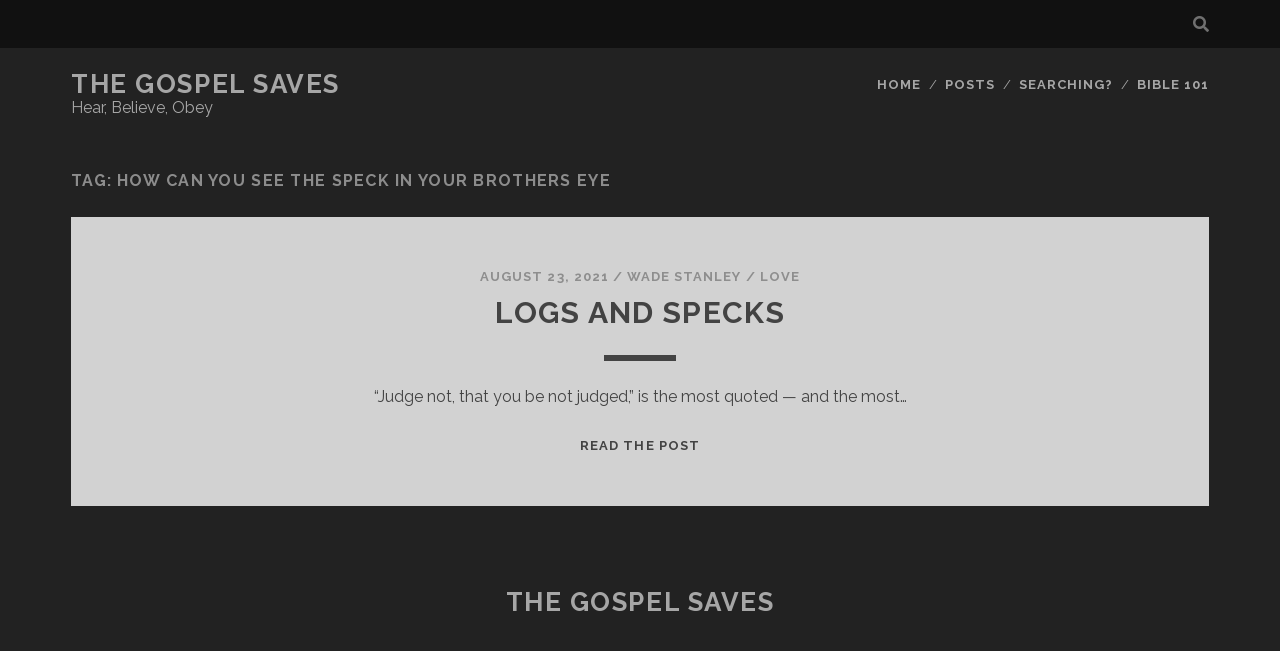

--- FILE ---
content_type: text/html; charset=UTF-8
request_url: https://thegospelsaves-me.hosted.fivepointtech.com/tag/how-can-you-see-the-speck-in-your-brothers-eye/
body_size: 7380
content:
<!DOCTYPE html>
<!--[if IE 9 ]>
<html class="ie9" lang="en-US"> <![endif]-->
<!--[if (gt IE 9)|!(IE)]><!-->
<html lang="en-US"><!--<![endif]-->

<head>
	<meta name='robots' content='index, follow, max-image-preview:large, max-snippet:-1, max-video-preview:-1' />
<meta charset="UTF-8" />
<meta name="viewport" content="width=device-width, initial-scale=1" />
<meta name="template" content="Tracks 1.81" />

	<!-- This site is optimized with the Yoast SEO plugin v26.8 - https://yoast.com/product/yoast-seo-wordpress/ -->
	<title>how can you see the speck in your brothers eye Archives - The Gospel Saves</title>
	<link rel="canonical" href="https://thegospelsaves.me/tag/how-can-you-see-the-speck-in-your-brothers-eye/" />
	<meta property="og:locale" content="en_US" />
	<meta property="og:type" content="article" />
	<meta property="og:title" content="how can you see the speck in your brothers eye Archives - The Gospel Saves" />
	<meta property="og:url" content="https://thegospelsaves.me/tag/how-can-you-see-the-speck-in-your-brothers-eye/" />
	<meta property="og:site_name" content="The Gospel Saves" />
	<meta name="twitter:card" content="summary_large_image" />
	<script type="application/ld+json" class="yoast-schema-graph">{"@context":"https://schema.org","@graph":[{"@type":"CollectionPage","@id":"https://thegospelsaves.me/tag/how-can-you-see-the-speck-in-your-brothers-eye/","url":"https://thegospelsaves.me/tag/how-can-you-see-the-speck-in-your-brothers-eye/","name":"how can you see the speck in your brothers eye Archives - The Gospel Saves","isPartOf":{"@id":"https://thegospelsaves.me/#website"},"breadcrumb":{"@id":"https://thegospelsaves.me/tag/how-can-you-see-the-speck-in-your-brothers-eye/#breadcrumb"},"inLanguage":"en-US"},{"@type":"BreadcrumbList","@id":"https://thegospelsaves.me/tag/how-can-you-see-the-speck-in-your-brothers-eye/#breadcrumb","itemListElement":[{"@type":"ListItem","position":1,"name":"Home","item":"https://thegospelsaves.me/"},{"@type":"ListItem","position":2,"name":"how can you see the speck in your brothers eye"}]},{"@type":"WebSite","@id":"https://thegospelsaves.me/#website","url":"https://thegospelsaves.me/","name":"The Gospel Saves","description":"Hear, Believe, Obey","potentialAction":[{"@type":"SearchAction","target":{"@type":"EntryPoint","urlTemplate":"https://thegospelsaves.me/?s={search_term_string}"},"query-input":{"@type":"PropertyValueSpecification","valueRequired":true,"valueName":"search_term_string"}}],"inLanguage":"en-US"}]}</script>
	<!-- / Yoast SEO plugin. -->


<link rel='dns-prefetch' href='//stats.wp.com' />
<link rel='dns-prefetch' href='//fonts.googleapis.com' />
<link rel='dns-prefetch' href='//use.fontawesome.com' />
<link rel="alternate" type="application/rss+xml" title="The Gospel Saves &raquo; Feed" href="https://thegospelsaves-me.hosted.fivepointtech.com/feed/" />
<link rel="alternate" type="application/rss+xml" title="The Gospel Saves &raquo; Comments Feed" href="https://thegospelsaves-me.hosted.fivepointtech.com/comments/feed/" />
<link rel="alternate" type="application/rss+xml" title="The Gospel Saves &raquo; how can you see the speck in your brothers eye Tag Feed" href="https://thegospelsaves-me.hosted.fivepointtech.com/tag/how-can-you-see-the-speck-in-your-brothers-eye/feed/" />
<style id='wp-img-auto-sizes-contain-inline-css' type='text/css'>
img:is([sizes=auto i],[sizes^="auto," i]){contain-intrinsic-size:3000px 1500px}
/*# sourceURL=wp-img-auto-sizes-contain-inline-css */
</style>
<style id='wp-emoji-styles-inline-css' type='text/css'>

	img.wp-smiley, img.emoji {
		display: inline !important;
		border: none !important;
		box-shadow: none !important;
		height: 1em !important;
		width: 1em !important;
		margin: 0 0.07em !important;
		vertical-align: -0.1em !important;
		background: none !important;
		padding: 0 !important;
	}
/*# sourceURL=wp-emoji-styles-inline-css */
</style>
<link rel='stylesheet' id='wp-block-library-css' href='https://thegospelsaves-me.hosted.fivepointtech.com/wp-includes/css/dist/block-library/style.min.css?ver=6.9' type='text/css' media='all' />
<style id='global-styles-inline-css' type='text/css'>
:root{--wp--preset--aspect-ratio--square: 1;--wp--preset--aspect-ratio--4-3: 4/3;--wp--preset--aspect-ratio--3-4: 3/4;--wp--preset--aspect-ratio--3-2: 3/2;--wp--preset--aspect-ratio--2-3: 2/3;--wp--preset--aspect-ratio--16-9: 16/9;--wp--preset--aspect-ratio--9-16: 9/16;--wp--preset--color--black: #000000;--wp--preset--color--cyan-bluish-gray: #abb8c3;--wp--preset--color--white: #ffffff;--wp--preset--color--pale-pink: #f78da7;--wp--preset--color--vivid-red: #cf2e2e;--wp--preset--color--luminous-vivid-orange: #ff6900;--wp--preset--color--luminous-vivid-amber: #fcb900;--wp--preset--color--light-green-cyan: #7bdcb5;--wp--preset--color--vivid-green-cyan: #00d084;--wp--preset--color--pale-cyan-blue: #8ed1fc;--wp--preset--color--vivid-cyan-blue: #0693e3;--wp--preset--color--vivid-purple: #9b51e0;--wp--preset--gradient--vivid-cyan-blue-to-vivid-purple: linear-gradient(135deg,rgb(6,147,227) 0%,rgb(155,81,224) 100%);--wp--preset--gradient--light-green-cyan-to-vivid-green-cyan: linear-gradient(135deg,rgb(122,220,180) 0%,rgb(0,208,130) 100%);--wp--preset--gradient--luminous-vivid-amber-to-luminous-vivid-orange: linear-gradient(135deg,rgb(252,185,0) 0%,rgb(255,105,0) 100%);--wp--preset--gradient--luminous-vivid-orange-to-vivid-red: linear-gradient(135deg,rgb(255,105,0) 0%,rgb(207,46,46) 100%);--wp--preset--gradient--very-light-gray-to-cyan-bluish-gray: linear-gradient(135deg,rgb(238,238,238) 0%,rgb(169,184,195) 100%);--wp--preset--gradient--cool-to-warm-spectrum: linear-gradient(135deg,rgb(74,234,220) 0%,rgb(151,120,209) 20%,rgb(207,42,186) 40%,rgb(238,44,130) 60%,rgb(251,105,98) 80%,rgb(254,248,76) 100%);--wp--preset--gradient--blush-light-purple: linear-gradient(135deg,rgb(255,206,236) 0%,rgb(152,150,240) 100%);--wp--preset--gradient--blush-bordeaux: linear-gradient(135deg,rgb(254,205,165) 0%,rgb(254,45,45) 50%,rgb(107,0,62) 100%);--wp--preset--gradient--luminous-dusk: linear-gradient(135deg,rgb(255,203,112) 0%,rgb(199,81,192) 50%,rgb(65,88,208) 100%);--wp--preset--gradient--pale-ocean: linear-gradient(135deg,rgb(255,245,203) 0%,rgb(182,227,212) 50%,rgb(51,167,181) 100%);--wp--preset--gradient--electric-grass: linear-gradient(135deg,rgb(202,248,128) 0%,rgb(113,206,126) 100%);--wp--preset--gradient--midnight: linear-gradient(135deg,rgb(2,3,129) 0%,rgb(40,116,252) 100%);--wp--preset--font-size--small: 13px;--wp--preset--font-size--medium: 20px;--wp--preset--font-size--large: 21px;--wp--preset--font-size--x-large: 42px;--wp--preset--font-size--regular: 16px;--wp--preset--font-size--larger: 30px;--wp--preset--spacing--20: 0.44rem;--wp--preset--spacing--30: 0.67rem;--wp--preset--spacing--40: 1rem;--wp--preset--spacing--50: 1.5rem;--wp--preset--spacing--60: 2.25rem;--wp--preset--spacing--70: 3.38rem;--wp--preset--spacing--80: 5.06rem;--wp--preset--shadow--natural: 6px 6px 9px rgba(0, 0, 0, 0.2);--wp--preset--shadow--deep: 12px 12px 50px rgba(0, 0, 0, 0.4);--wp--preset--shadow--sharp: 6px 6px 0px rgba(0, 0, 0, 0.2);--wp--preset--shadow--outlined: 6px 6px 0px -3px rgb(255, 255, 255), 6px 6px rgb(0, 0, 0);--wp--preset--shadow--crisp: 6px 6px 0px rgb(0, 0, 0);}:where(.is-layout-flex){gap: 0.5em;}:where(.is-layout-grid){gap: 0.5em;}body .is-layout-flex{display: flex;}.is-layout-flex{flex-wrap: wrap;align-items: center;}.is-layout-flex > :is(*, div){margin: 0;}body .is-layout-grid{display: grid;}.is-layout-grid > :is(*, div){margin: 0;}:where(.wp-block-columns.is-layout-flex){gap: 2em;}:where(.wp-block-columns.is-layout-grid){gap: 2em;}:where(.wp-block-post-template.is-layout-flex){gap: 1.25em;}:where(.wp-block-post-template.is-layout-grid){gap: 1.25em;}.has-black-color{color: var(--wp--preset--color--black) !important;}.has-cyan-bluish-gray-color{color: var(--wp--preset--color--cyan-bluish-gray) !important;}.has-white-color{color: var(--wp--preset--color--white) !important;}.has-pale-pink-color{color: var(--wp--preset--color--pale-pink) !important;}.has-vivid-red-color{color: var(--wp--preset--color--vivid-red) !important;}.has-luminous-vivid-orange-color{color: var(--wp--preset--color--luminous-vivid-orange) !important;}.has-luminous-vivid-amber-color{color: var(--wp--preset--color--luminous-vivid-amber) !important;}.has-light-green-cyan-color{color: var(--wp--preset--color--light-green-cyan) !important;}.has-vivid-green-cyan-color{color: var(--wp--preset--color--vivid-green-cyan) !important;}.has-pale-cyan-blue-color{color: var(--wp--preset--color--pale-cyan-blue) !important;}.has-vivid-cyan-blue-color{color: var(--wp--preset--color--vivid-cyan-blue) !important;}.has-vivid-purple-color{color: var(--wp--preset--color--vivid-purple) !important;}.has-black-background-color{background-color: var(--wp--preset--color--black) !important;}.has-cyan-bluish-gray-background-color{background-color: var(--wp--preset--color--cyan-bluish-gray) !important;}.has-white-background-color{background-color: var(--wp--preset--color--white) !important;}.has-pale-pink-background-color{background-color: var(--wp--preset--color--pale-pink) !important;}.has-vivid-red-background-color{background-color: var(--wp--preset--color--vivid-red) !important;}.has-luminous-vivid-orange-background-color{background-color: var(--wp--preset--color--luminous-vivid-orange) !important;}.has-luminous-vivid-amber-background-color{background-color: var(--wp--preset--color--luminous-vivid-amber) !important;}.has-light-green-cyan-background-color{background-color: var(--wp--preset--color--light-green-cyan) !important;}.has-vivid-green-cyan-background-color{background-color: var(--wp--preset--color--vivid-green-cyan) !important;}.has-pale-cyan-blue-background-color{background-color: var(--wp--preset--color--pale-cyan-blue) !important;}.has-vivid-cyan-blue-background-color{background-color: var(--wp--preset--color--vivid-cyan-blue) !important;}.has-vivid-purple-background-color{background-color: var(--wp--preset--color--vivid-purple) !important;}.has-black-border-color{border-color: var(--wp--preset--color--black) !important;}.has-cyan-bluish-gray-border-color{border-color: var(--wp--preset--color--cyan-bluish-gray) !important;}.has-white-border-color{border-color: var(--wp--preset--color--white) !important;}.has-pale-pink-border-color{border-color: var(--wp--preset--color--pale-pink) !important;}.has-vivid-red-border-color{border-color: var(--wp--preset--color--vivid-red) !important;}.has-luminous-vivid-orange-border-color{border-color: var(--wp--preset--color--luminous-vivid-orange) !important;}.has-luminous-vivid-amber-border-color{border-color: var(--wp--preset--color--luminous-vivid-amber) !important;}.has-light-green-cyan-border-color{border-color: var(--wp--preset--color--light-green-cyan) !important;}.has-vivid-green-cyan-border-color{border-color: var(--wp--preset--color--vivid-green-cyan) !important;}.has-pale-cyan-blue-border-color{border-color: var(--wp--preset--color--pale-cyan-blue) !important;}.has-vivid-cyan-blue-border-color{border-color: var(--wp--preset--color--vivid-cyan-blue) !important;}.has-vivid-purple-border-color{border-color: var(--wp--preset--color--vivid-purple) !important;}.has-vivid-cyan-blue-to-vivid-purple-gradient-background{background: var(--wp--preset--gradient--vivid-cyan-blue-to-vivid-purple) !important;}.has-light-green-cyan-to-vivid-green-cyan-gradient-background{background: var(--wp--preset--gradient--light-green-cyan-to-vivid-green-cyan) !important;}.has-luminous-vivid-amber-to-luminous-vivid-orange-gradient-background{background: var(--wp--preset--gradient--luminous-vivid-amber-to-luminous-vivid-orange) !important;}.has-luminous-vivid-orange-to-vivid-red-gradient-background{background: var(--wp--preset--gradient--luminous-vivid-orange-to-vivid-red) !important;}.has-very-light-gray-to-cyan-bluish-gray-gradient-background{background: var(--wp--preset--gradient--very-light-gray-to-cyan-bluish-gray) !important;}.has-cool-to-warm-spectrum-gradient-background{background: var(--wp--preset--gradient--cool-to-warm-spectrum) !important;}.has-blush-light-purple-gradient-background{background: var(--wp--preset--gradient--blush-light-purple) !important;}.has-blush-bordeaux-gradient-background{background: var(--wp--preset--gradient--blush-bordeaux) !important;}.has-luminous-dusk-gradient-background{background: var(--wp--preset--gradient--luminous-dusk) !important;}.has-pale-ocean-gradient-background{background: var(--wp--preset--gradient--pale-ocean) !important;}.has-electric-grass-gradient-background{background: var(--wp--preset--gradient--electric-grass) !important;}.has-midnight-gradient-background{background: var(--wp--preset--gradient--midnight) !important;}.has-small-font-size{font-size: var(--wp--preset--font-size--small) !important;}.has-medium-font-size{font-size: var(--wp--preset--font-size--medium) !important;}.has-large-font-size{font-size: var(--wp--preset--font-size--large) !important;}.has-x-large-font-size{font-size: var(--wp--preset--font-size--x-large) !important;}
/*# sourceURL=global-styles-inline-css */
</style>

<style id='classic-theme-styles-inline-css' type='text/css'>
/*! This file is auto-generated */
.wp-block-button__link{color:#fff;background-color:#32373c;border-radius:9999px;box-shadow:none;text-decoration:none;padding:calc(.667em + 2px) calc(1.333em + 2px);font-size:1.125em}.wp-block-file__button{background:#32373c;color:#fff;text-decoration:none}
/*# sourceURL=/wp-includes/css/classic-themes.min.css */
</style>
<link rel='stylesheet' id='wpda_wpdp_public-css' href='https://thegospelsaves-me.hosted.fivepointtech.com/wp-content/plugins/wp-data-access/public/../assets/css/wpda_public.css?ver=5.3.9' type='text/css' media='all' />
<link rel='stylesheet' id='ct-tracks-google-fonts-css' href='//fonts.googleapis.com/css?family=Raleway%3A400%2C700&#038;subset=latin%2Clatin-ext&#038;display=swap&#038;ver=6.9' type='text/css' media='all' />
<link rel='stylesheet' id='ct-tracks-font-awesome-css' href='https://thegospelsaves-me.hosted.fivepointtech.com/wp-content/themes/tracks/assets/font-awesome/css/all.min.css?ver=6.9' type='text/css' media='all' />
<link rel='stylesheet' id='ct-tracks-style-css' href='https://thegospelsaves-me.hosted.fivepointtech.com/wp-content/themes/tracks/style.css?ver=6.9' type='text/css' media='all' />
<link rel='stylesheet' id='tablepress-default-css' href='https://thegospelsaves-me.hosted.fivepointtech.com/wp-content/plugins/tablepress/css/build/default.css?ver=3.2.6' type='text/css' media='all' />
<link rel='stylesheet' id='bfa-font-awesome-css' href='https://use.fontawesome.com/releases/v5.15.4/css/all.css?ver=2.0.3' type='text/css' media='all' />
<script type="text/javascript" src="https://thegospelsaves-me.hosted.fivepointtech.com/wp-includes/js/jquery/jquery.min.js?ver=3.7.1" id="jquery-core-js"></script>
<script type="text/javascript" src="https://thegospelsaves-me.hosted.fivepointtech.com/wp-includes/js/jquery/jquery-migrate.min.js?ver=3.4.1" id="jquery-migrate-js"></script>
<script type="text/javascript" src="https://thegospelsaves-me.hosted.fivepointtech.com/wp-includes/js/underscore.min.js?ver=1.13.7" id="underscore-js"></script>
<script type="text/javascript" src="https://thegospelsaves-me.hosted.fivepointtech.com/wp-includes/js/backbone.min.js?ver=1.6.0" id="backbone-js"></script>
<script type="text/javascript" id="wp-api-request-js-extra">
/* <![CDATA[ */
var wpApiSettings = {"root":"https://thegospelsaves-me.hosted.fivepointtech.com/wp-json/","nonce":"deff91b63b","versionString":"wp/v2/"};
//# sourceURL=wp-api-request-js-extra
/* ]]> */
</script>
<script type="text/javascript" src="https://thegospelsaves-me.hosted.fivepointtech.com/wp-includes/js/api-request.min.js?ver=6.9" id="wp-api-request-js"></script>
<script type="text/javascript" src="https://thegospelsaves-me.hosted.fivepointtech.com/wp-includes/js/wp-api.min.js?ver=6.9" id="wp-api-js"></script>
<script type="text/javascript" id="wpda_rest_api-js-extra">
/* <![CDATA[ */
var wpdaApiSettings = {"path":"wpda"};
//# sourceURL=wpda_rest_api-js-extra
/* ]]> */
</script>
<script type="text/javascript" src="https://thegospelsaves-me.hosted.fivepointtech.com/wp-content/plugins/wp-data-access/public/../assets/js/wpda_rest_api.js?ver=5.3.9" id="wpda_rest_api-js"></script>
<link rel="https://api.w.org/" href="https://thegospelsaves-me.hosted.fivepointtech.com/wp-json/" /><link rel="alternate" title="JSON" type="application/json" href="https://thegospelsaves-me.hosted.fivepointtech.com/wp-json/wp/v2/tags/1077" /><link rel="EditURI" type="application/rsd+xml" title="RSD" href="https://thegospelsaves-me.hosted.fivepointtech.com/xmlrpc.php?rsd" />
<meta name="generator" content="WordPress 6.9" />
<link rel="alternate" href="https://thegospelsaves.me/tag/how-can-you-see-the-speck-in-your-brothers-eye/" hreflang="x-default" />	<style>img#wpstats{display:none}</style>
				<style type="text/css">.pp-podcast {opacity: 0;}</style>
		<style type="text/css">.recentcomments a{display:inline !important;padding:0 !important;margin:0 !important;}</style><link rel="icon" href="https://thegospelsaves-me.hosted.fivepointtech.com/wp-content/uploads/2021/12/cropped-TGS-logo-black-32x32.png" sizes="32x32" />
<link rel="icon" href="https://thegospelsaves-me.hosted.fivepointtech.com/wp-content/uploads/2021/12/cropped-TGS-logo-black-192x192.png" sizes="192x192" />
<link rel="apple-touch-icon" href="https://thegospelsaves-me.hosted.fivepointtech.com/wp-content/uploads/2021/12/cropped-TGS-logo-black-180x180.png" />
<meta name="msapplication-TileImage" content="https://thegospelsaves-me.hosted.fivepointtech.com/wp-content/uploads/2021/12/cropped-TGS-logo-black-270x270.png" />
</head>

<body id="tracks" class="archive tag tag-how-can-you-see-the-speck-in-your-brothers-eye tag-1077 wp-theme-tracks ct-body multiple-domain-thegospelsaves-me-hosted-fivepointtech-com not-front standard">
			<div id="overflow-container" class="overflow-container">
		<a class="skip-content" href="#main">Skip to content</a>
				<header id="site-header" class="site-header" role="banner">
			<div class='top-navigation'><div class='container'><div class='search-form-container'>
	<button id="search-icon" class="search-icon">
		<i class="fas fa-search"></i>
	</button>
	<form role="search" method="get" class="search-form" action="https://thegospelsaves-me.hosted.fivepointtech.com/">
		<label class="screen-reader-text">Search for:</label>
		<input type="search" class="search-field" placeholder="Search&#8230;" value=""
		       name="s" title="Search for:"/>
		<input type="submit" class="search-submit" value='Go'/>
	</form>
</div></div></div>						<div class="container">
				<div id="title-info" class="title-info">
					<div id='site-title' class='site-title'><a href='https://thegospelsaves-me.hosted.fivepointtech.com'>The Gospel Saves</a></div>				</div>
				<button id="toggle-navigation" class="toggle-navigation">
	<i class="fas fa-bars"></i>
</button>

<div id="menu-primary-tracks" class="menu-primary-tracks"></div>
<div id="menu-primary" class="menu-container menu-primary" role="navigation">

			<p class="site-description tagline">
			Hear, Believe, Obey		</p>
	<div class="menu"><ul id="menu-primary-items" class="menu-primary-items"><li id="menu-item-542" class="menu-item menu-item-type-custom menu-item-object-custom menu-item-542"><a href="/">Home</a></li>
<li id="menu-item-1679" class="menu-item menu-item-type-post_type menu-item-object-page current_page_parent menu-item-1679"><a href="https://thegospelsaves-me.hosted.fivepointtech.com/articles/">Posts</a></li>
<li id="menu-item-2868" class="menu-item menu-item-type-post_type menu-item-object-page menu-item-2868"><a href="https://thegospelsaves-me.hosted.fivepointtech.com/searching/">Searching?</a></li>
<li id="menu-item-1822" class="menu-item menu-item-type-post_type menu-item-object-page menu-item-has-children menu-item-1822"><a href="https://thegospelsaves-me.hosted.fivepointtech.com/bible-101/">Bible 101</a>
<ul class="sub-menu">
	<li id="menu-item-1823" class="menu-item menu-item-type-post_type menu-item-object-page menu-item-1823"><a href="https://thegospelsaves-me.hosted.fivepointtech.com/bible-101/the-old-law-children-lessons/">Children Lessons</a></li>
	<li id="menu-item-1824" class="menu-item menu-item-type-post_type menu-item-object-page menu-item-1824"><a href="https://thegospelsaves-me.hosted.fivepointtech.com/bible-101/the-old-law-adult-lessons/">The Old Law &#8211; Adult Lessons</a></li>
</ul>
</li>
</ul></div></div>			</div>
		</header>
						<div id="main" class="main" role="main">
			

<div class='archive-header'>
	<h1>Tag: <span>how can you see the speck in your brothers eye</span></h1>
	</div>
	<div id="loop-container" class="loop-container">
		<div class="post-447 post type-post status-publish format-standard hentry category-love category-spirituality-and-morality tag-do-not-judge-so-that-you-may-not-be-judged tag-do-not-judge-so-that-you-will-not-be-judged tag-do-not-judge-so-that-you-will-not-be-judged-commentary tag-do-not-remove-the-speck-in-your-brothers-eye tag-how-can-you-see-the-speck-in-your-brothers-eye tag-judge-not-that-ye-be-not-judged tag-judge-not-that-you-be-not-judged tag-judge-not-that-you-be-not-judged-meaning tag-speck-in-your-brothers-eye-plank-in-your-own tag-why-do-you-see-the-speck-in-your-brothers-eye tag-why-look-at-the-speck-in-your-brothers-eye excerpt zoom full-without-featured odd excerpt-1">
	<a class="featured-image-link" href="https://thegospelsaves-me.hosted.fivepointtech.com/love/logs-and-specks/wade-stanley/"></a>	<div class="excerpt-container">
		<div class="excerpt-meta">
				<span class="date">August 23, 2021</span>	<span> / </span>	<span class="author"><a href="https://thegospelsaves-me.hosted.fivepointtech.com/author/wade-stanley/" title="Posts by Wade Stanley" rel="author">Wade Stanley</a></span>	<span> / </span>	<span class="category">
	<a href='https://thegospelsaves-me.hosted.fivepointtech.com/category/love/'>Love</a>	</span>		</div>
		<div class='excerpt-header'>
			<h2 class='excerpt-title'>
				<a href="https://thegospelsaves-me.hosted.fivepointtech.com/love/logs-and-specks/wade-stanley/">Logs and Specks</a>
			</h2>
		</div>
		<div class='excerpt-content'>
			<article>
				<p>“Judge not, that you be not judged,” is the most quoted &#8212; and the most&#8230;</p>
<div class="more-link-wrapper"><a class="more-link" href="https://thegospelsaves-me.hosted.fivepointtech.com/love/logs-and-specks/wade-stanley/">Read the post<span class="screen-reader-text">Logs and Specks</span></a></div>
			</article>
		</div>
	</div>
</div>	</div>

</div> <!-- .main -->

<footer id="site-footer" class="site-footer" role="contentinfo">
	<div id='site-title' class='site-title'><a href='https://thegospelsaves-me.hosted.fivepointtech.com'>The Gospel Saves</a></div>		<div class="sidebar sidebar-footer active-1" id="sidebar-footer">
		<section id="recent-comments-3" class="widget widget_recent_comments"><h4 class="widget-title">Recent Comments</h4><ul id="recentcomments"><li class="recentcomments"><span class="comment-author-link"><a href="https://www.thegospelsaves.me/2023/04/what-is-communion/" class="url" rel="ugc external nofollow">What is Communion? - The Gospel Saves</a></span> on <a href="https://thegospelsaves-me.hosted.fivepointtech.com/christian-character/5-thou-shall-commands/wade-stanley/#comment-1110">5 Thou Shall Commands</a></li><li class="recentcomments"><span class="comment-author-link">Wade Stanley</span> on <a href="https://thegospelsaves-me.hosted.fivepointtech.com/?p=1566/#comment-1069">What is Communion?</a></li><li class="recentcomments"><span class="comment-author-link">Ildefonso Jonathan</span> on <a href="https://thegospelsaves-me.hosted.fivepointtech.com/?p=1566/#comment-1055">What is Communion?</a></li><li class="recentcomments"><span class="comment-author-link"><a href="http://Google" class="url" rel="ugc external nofollow">Peggy Paddock</a></span> on <a href="https://thegospelsaves-me.hosted.fivepointtech.com/salvation/what-must-i-do-to-be-saved/wade-stanley/#comment-1030">What Must I Do to be Saved?</a></li><li class="recentcomments"><span class="comment-author-link"><a href="https://thegospelsaves.me/2023/03/what-must-i-do-to-be-saved/" class="url" rel="ugc external nofollow">What Must I Do to be Saved? - The Gospel Saves</a></span> on <a href="https://thegospelsaves-me.hosted.fivepointtech.com/salvation/do-i-need-to-repent-to-be-saved/wade-stanley/#comment-1029">Do I Need to Repent to be Saved?</a></li></ul></section>	</div>
	<div class="design-credit">
		<p>
			<a target="_blank" href="https://www.competethemes.com/tracks/" rel="nofollow">Tracks WordPress Theme</a> by Compete Themes.		</p>
	</div>
</footer>

	<button id="return-top" class="return-top">
		<i class="fas fa-arrow-up"></i>
	</button>

</div><!-- .overflow-container -->

<script type="speculationrules">
{"prefetch":[{"source":"document","where":{"and":[{"href_matches":"/*"},{"not":{"href_matches":["/wp-*.php","/wp-admin/*","/wp-content/uploads/*","/wp-content/*","/wp-content/plugins/*","/wp-content/themes/tracks/*","/*\\?(.+)"]}},{"not":{"selector_matches":"a[rel~=\"nofollow\"]"}},{"not":{"selector_matches":".no-prefetch, .no-prefetch a"}}]},"eagerness":"conservative"}]}
</script>
		<style type="text/css"></style>
		<!-- YouTube Feeds JS -->
<script type="text/javascript">

</script>
<script type="text/javascript" src="https://thegospelsaves-me.hosted.fivepointtech.com/wp-content/themes/tracks/js/build/production.min.js?ver=6.9" id="ct-tracks-production-js"></script>
<script type="text/javascript" id="jetpack-stats-js-before">
/* <![CDATA[ */
_stq = window._stq || [];
_stq.push([ "view", {"v":"ext","blog":"202025705","post":"0","tz":"-6","srv":"thegospelsaves-me.hosted.fivepointtech.com","arch_tag":"how-can-you-see-the-speck-in-your-brothers-eye","arch_results":"1","j":"1:15.4"} ]);
_stq.push([ "clickTrackerInit", "202025705", "0" ]);
//# sourceURL=jetpack-stats-js-before
/* ]]> */
</script>
<script type="text/javascript" src="https://stats.wp.com/e-202606.js" id="jetpack-stats-js" defer="defer" data-wp-strategy="defer"></script>
<script id="wp-emoji-settings" type="application/json">
{"baseUrl":"https://s.w.org/images/core/emoji/17.0.2/72x72/","ext":".png","svgUrl":"https://s.w.org/images/core/emoji/17.0.2/svg/","svgExt":".svg","source":{"concatemoji":"https://thegospelsaves-me.hosted.fivepointtech.com/wp-includes/js/wp-emoji-release.min.js?ver=6.9"}}
</script>
<script type="module">
/* <![CDATA[ */
/*! This file is auto-generated */
const a=JSON.parse(document.getElementById("wp-emoji-settings").textContent),o=(window._wpemojiSettings=a,"wpEmojiSettingsSupports"),s=["flag","emoji"];function i(e){try{var t={supportTests:e,timestamp:(new Date).valueOf()};sessionStorage.setItem(o,JSON.stringify(t))}catch(e){}}function c(e,t,n){e.clearRect(0,0,e.canvas.width,e.canvas.height),e.fillText(t,0,0);t=new Uint32Array(e.getImageData(0,0,e.canvas.width,e.canvas.height).data);e.clearRect(0,0,e.canvas.width,e.canvas.height),e.fillText(n,0,0);const a=new Uint32Array(e.getImageData(0,0,e.canvas.width,e.canvas.height).data);return t.every((e,t)=>e===a[t])}function p(e,t){e.clearRect(0,0,e.canvas.width,e.canvas.height),e.fillText(t,0,0);var n=e.getImageData(16,16,1,1);for(let e=0;e<n.data.length;e++)if(0!==n.data[e])return!1;return!0}function u(e,t,n,a){switch(t){case"flag":return n(e,"\ud83c\udff3\ufe0f\u200d\u26a7\ufe0f","\ud83c\udff3\ufe0f\u200b\u26a7\ufe0f")?!1:!n(e,"\ud83c\udde8\ud83c\uddf6","\ud83c\udde8\u200b\ud83c\uddf6")&&!n(e,"\ud83c\udff4\udb40\udc67\udb40\udc62\udb40\udc65\udb40\udc6e\udb40\udc67\udb40\udc7f","\ud83c\udff4\u200b\udb40\udc67\u200b\udb40\udc62\u200b\udb40\udc65\u200b\udb40\udc6e\u200b\udb40\udc67\u200b\udb40\udc7f");case"emoji":return!a(e,"\ud83e\u1fac8")}return!1}function f(e,t,n,a){let r;const o=(r="undefined"!=typeof WorkerGlobalScope&&self instanceof WorkerGlobalScope?new OffscreenCanvas(300,150):document.createElement("canvas")).getContext("2d",{willReadFrequently:!0}),s=(o.textBaseline="top",o.font="600 32px Arial",{});return e.forEach(e=>{s[e]=t(o,e,n,a)}),s}function r(e){var t=document.createElement("script");t.src=e,t.defer=!0,document.head.appendChild(t)}a.supports={everything:!0,everythingExceptFlag:!0},new Promise(t=>{let n=function(){try{var e=JSON.parse(sessionStorage.getItem(o));if("object"==typeof e&&"number"==typeof e.timestamp&&(new Date).valueOf()<e.timestamp+604800&&"object"==typeof e.supportTests)return e.supportTests}catch(e){}return null}();if(!n){if("undefined"!=typeof Worker&&"undefined"!=typeof OffscreenCanvas&&"undefined"!=typeof URL&&URL.createObjectURL&&"undefined"!=typeof Blob)try{var e="postMessage("+f.toString()+"("+[JSON.stringify(s),u.toString(),c.toString(),p.toString()].join(",")+"));",a=new Blob([e],{type:"text/javascript"});const r=new Worker(URL.createObjectURL(a),{name:"wpTestEmojiSupports"});return void(r.onmessage=e=>{i(n=e.data),r.terminate(),t(n)})}catch(e){}i(n=f(s,u,c,p))}t(n)}).then(e=>{for(const n in e)a.supports[n]=e[n],a.supports.everything=a.supports.everything&&a.supports[n],"flag"!==n&&(a.supports.everythingExceptFlag=a.supports.everythingExceptFlag&&a.supports[n]);var t;a.supports.everythingExceptFlag=a.supports.everythingExceptFlag&&!a.supports.flag,a.supports.everything||((t=a.source||{}).concatemoji?r(t.concatemoji):t.wpemoji&&t.twemoji&&(r(t.twemoji),r(t.wpemoji)))});
//# sourceURL=https://thegospelsaves-me.hosted.fivepointtech.com/wp-includes/js/wp-emoji-loader.min.js
/* ]]> */
</script>
</body>
</html>